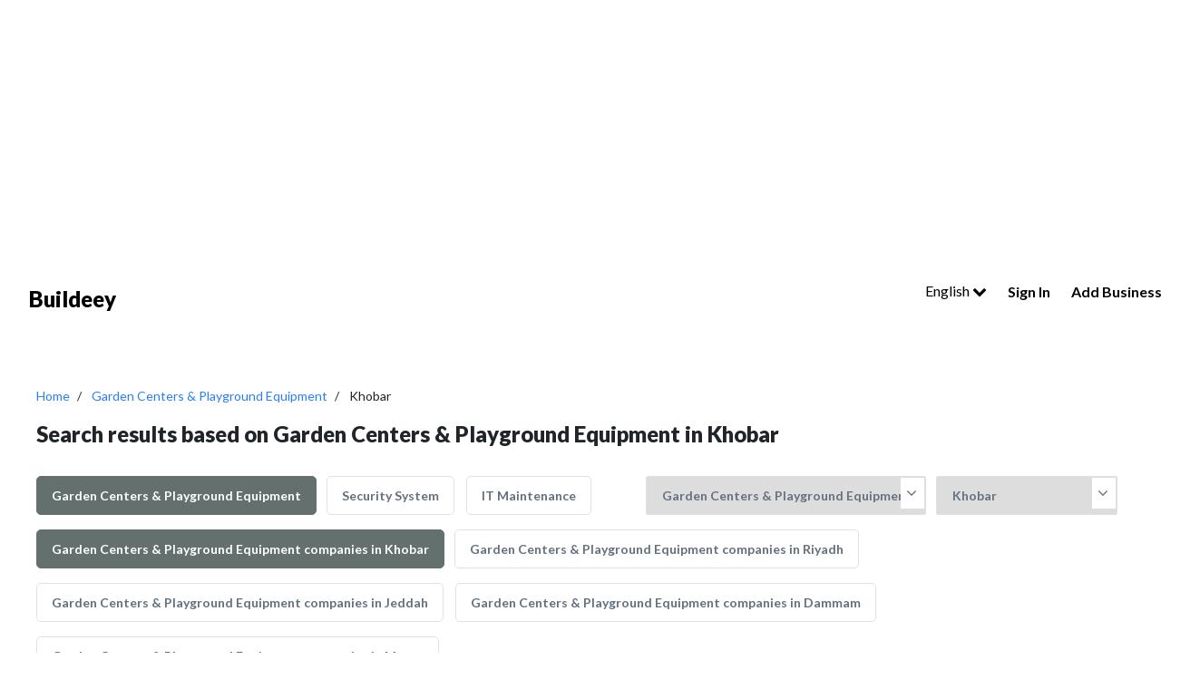

--- FILE ---
content_type: text/html; charset=UTF-8
request_url: https://buildeey.com/sa/garden-centers/khobar
body_size: 6844
content:
<!DOCTYPE html>
<html lang="en">
<head>
    <title>Top Garden Centers &amp; Playground Equipment companies in Khobar | Buildeey</title>
	<meta charset="utf-8">
    <meta content='width=device-width, initial-scale=1.0, maximum-scale=1.0, user-scalable=0, shrink-to-fit=no' name='viewport' />
    <link rel="apple-touch-icon" sizes="76x76" href="https://buildeey.com/favicon.ico">
    <link rel="icon" type="image/ico" href="https://buildeey.com/favicon.ico" />
    <meta http-equiv="X-UA-Compatible" content="IE=edge,chrome=1" />
    <meta name="csrf-token" content="9iirKahMw19On66eSCpydXETn3552KBkF4lYwJwB">
    <!-- vite style -->
    <link rel="preload" as="style" href="https://buildeey.com/build/assets/app-033aef45.css" /><link rel="preload" as="style" href="https://buildeey.com/build/assets/app-024f4368.css" /><link rel="modulepreload" href="https://buildeey.com/build/assets/app-0842a197.js" /><link rel="modulepreload" href="https://buildeey.com/build/assets/select2-07c86508.js" /><link rel="stylesheet" href="https://buildeey.com/build/assets/app-033aef45.css" /><link rel="stylesheet" href="https://buildeey.com/build/assets/app-024f4368.css" /><script type="module" src="https://buildeey.com/build/assets/app-0842a197.js"></script>    <meta name="description" content="Discover now the best latest added Garden Centers &amp; Playground Equipment companies in Khobar with Buildeey.">
    <meta name="keywords" content="">
    <!-- Google tag (gtag.js) -->

    <script type="text/javascript" async="" src="https://www.google-analytics.com/analytics.js"></script>
    <script async src="https://www.googletagmanager.com/gtag/js?id=G-7LSRP7CCY7"></script>
    <script>
      window.dataLayer = window.dataLayer || [];
      function gtag(){dataLayer.push(arguments);}
      gtag('js', new Date());
    
      gtag('config', 'G-7LSRP7CCY7');

    </script>
        <!-- fb -->
        <script type="application/ld+json">
            {"@context":"https://schema.org","@type":"Organization","name":"Buildeey","description":"buildeey.com is a one stop site for all your building needs and the first directory to find best professionals and suppliers for building projects","url":"https://buildeey.com","sameAs":["https://www.facebook.com/buildeey","https://www.instagram.com/buildeey?igshid=YmMyMTA2M2Y"]}}
            </script>

        <style >[wire\:loading], [wire\:loading\.delay], [wire\:loading\.inline-block], [wire\:loading\.inline], [wire\:loading\.block], [wire\:loading\.flex], [wire\:loading\.table], [wire\:loading\.grid], [wire\:loading\.inline-flex] {display: none;}[wire\:loading\.delay\.shortest], [wire\:loading\.delay\.shorter], [wire\:loading\.delay\.short], [wire\:loading\.delay\.long], [wire\:loading\.delay\.longer], [wire\:loading\.delay\.longest] {display:none;}[wire\:offline] {display: none;}[wire\:dirty]:not(textarea):not(input):not(select) {display: none;}input:-webkit-autofill, select:-webkit-autofill, textarea:-webkit-autofill {animation-duration: 50000s;animation-name: livewireautofill;}@keyframes livewireautofill { from {} }</style>
</head>
<body class="body en" >
    <script async src="https://pagead2.googlesyndication.com/pagead/js/adsbygoogle.js?client=ca-pub-4047645071142125"
     crossorigin="anonymous"></script>
    <!-- Ads header -->
    <ins class="adsbygoogle"
     style="display:block"
     data-ad-client="ca-pub-4047645071142125"
     data-ad-slot="5635130437"
     data-ad-format="auto"
      data-full-width-responsive="true"></ins>
    <script>
     (adsbygoogle = window.adsbygoogle || []).push({});
    </script>    <div id="app">
        <div class="mobile-nav">
	<a href="https://buildeey.com/sa" class="mobile-nav-brand">Buildeey</a>
	<ul class="mobile-nav-actions">
		<li id="sidenav-trigger"><i class="fa fa-bars"></i></li>
	</ul>
	<div class="mobile-search-frame">
		<div class="mobile-search-input-wrapper">
			<input class="mobile-search" placeholder="Search"/>
		</div>
		<button class="mobile-search-btn">Search</button>
	</div>
	<div class="mobile-sidenav-frame">
		<div class="mobile-sidenav">
			<ul class="mobile-sidenav-list no-border">
				<li>
    <div class="dropdown">
    <button class="btn btn-secondary dropdown-toggle" type="button" id="dropdownMenuButton3" data-toggle="dropdown" aria-haspopup="true" aria-expanded="false">
      English <i class="fa fa-chevron-down icon-right"></i>
    </button>
    <div class="dropdown-menu" aria-labelledby="dropdownMenuButton3">
              <a class="dropdown-item" href="https://buildeey.com/sa/garden-centers/khobar">English</a>
            <a class="dropdown-item" href="https://buildeey.com/sa-ar/garden-centers/khobar">Arabic</a>
          </div>
  </div></li>
<li><a href="https://buildeey.com/login">Sign In</a></li>

<li class="highlight"><a href="https://buildeey.com/company-register">Add Business</a></li>

			</ul>
		</div>
	</div>
</div>
<div class="page-header page-header-clean">
	<div class="ph-content">
		<div class="header-row">
			<div class="hr-col hr-col-1">
				<a href="https://buildeey.com/sa" class="ph-title">Buildeey</a>
			</div>
			<div class="hr-col hr-col-2">
				<div class="ph-actions">
					<ul class="ph-links dropdown">
						<li>
    <div class="dropdown">
    <button class="btn btn-secondary dropdown-toggle" type="button" id="dropdownMenuButton3" data-toggle="dropdown" aria-haspopup="true" aria-expanded="false">
      English <i class="fa fa-chevron-down icon-right"></i>
    </button>
    <div class="dropdown-menu" aria-labelledby="dropdownMenuButton3">
              <a class="dropdown-item" href="https://buildeey.com/sa/garden-centers/khobar">English</a>
            <a class="dropdown-item" href="https://buildeey.com/sa-ar/garden-centers/khobar">Arabic</a>
          </div>
  </div></li>
<li><a href="https://buildeey.com/login">Sign In</a></li>
<li class="highlight"><a href="https://buildeey.com/company-register">Add Business</a></li>
					</ul>
				</div>
			</div>
		</div>
	</div>
</div>        <div class="content">
            <div class="content">
  <div class="body-row">
    <div class="br-col br-col-full" id="">
      <ul class="profiles-breadcrumbs">
        <li><a href="https://buildeey.com/sa">Home</a></li>
        <li><a href="https://buildeey.com/sa/garden-centers">Garden Centers &amp; Playground Equipment</a></li>
        <li>Khobar</li>
      </ul>
            <h1 class="profiles-title">Search results based on Garden Centers &amp; Playground Equipment in Khobar</h1>
                  
            <div class="profiles-options">
        <div class="po-opts-frame">
    <div class="po-opts">
      <select id="categorySelecteor" class="redirect_to_selected">
        <option value="">All services</option>
                  <option  value="https://buildeey.com/sa/security-system">Security System</option>
                  <option  value="https://buildeey.com/sa/it-maintenance">IT Maintenance</option>
                  <option  value="https://buildeey.com/sa/home-automation">Home Automation</option>
                  <option  value="https://buildeey.com/sa/telecom-systems">Telecom Systems</option>
                  <option  value="https://buildeey.com/sa/cable-networking">Cable &amp; Networking</option>
                  <option  value="https://buildeey.com/sa/concrete-contractors">Concrete Contractors</option>
                  <option  value="https://buildeey.com/sa/demolition">Demolition</option>
                  <option  value="https://buildeey.com/sa/blocks-concrete-products">Blocks &amp; Concrete Products</option>
                  <option  value="https://buildeey.com/sa/structural-engineer">Structural Engineer</option>
                  <option  value="https://buildeey.com/sa/road-contractors">Road Contractors</option>
                  <option  value="https://buildeey.com/sa/pre-engineered-buildings">Pre - Engineered Buildings</option>
                  <option  value="https://buildeey.com/sa/steels-metals-construction">Steels &amp; Metals Construction</option>
                  <option  value="https://buildeey.com/sa/scaffolding">Scaffolding</option>
                  <option  value="https://buildeey.com/sa/soil-test">Soil Test</option>
                  <option  value="https://buildeey.com/sa/generator">Generator</option>
                  <option  value="https://buildeey.com/sa/heavy-equipments">Heavy Equipments</option>
                  <option  value="https://buildeey.com/sa/junk-removals">Junk Removals</option>
                  <option  value="https://buildeey.com/sa/waterproofing">Waterproofing</option>
                  <option  value="https://buildeey.com/sa/general-contractors">General Contractors</option>
                  <option  value="https://buildeey.com/sa/pre-fabricated-house">Pre - Fabricated House</option>
                  <option  value="https://buildeey.com/sa/portable-containers">Portable Containers</option>
                  <option  value="https://buildeey.com/sa/excavation">Excavation</option>
                  <option  value="https://buildeey.com/sa/foundation">Foundation</option>
                  <option  value="https://buildeey.com/sa/steel-metal-fabrication">Steel &amp; Metal Fabrication</option>
                  <option  value="https://buildeey.com/sa/drainage-system">Drainage System</option>
                  <option  value="https://buildeey.com/sa/airport-construction">Airport Construction</option>
                  <option  value="https://buildeey.com/sa/stone-marble">Stone &amp; Marble</option>
                  <option  value="https://buildeey.com/sa/wooden-products">Wooden Products</option>
                  <option  value="https://buildeey.com/sa/gypsum-products">Gypsum Products</option>
                  <option  value="https://buildeey.com/sa/building-material-suppliers">Building Material Suppliers</option>
                  <option  value="https://buildeey.com/sa/paint">Paint</option>
                  <option  value="https://buildeey.com/sa/lift-escalators">Lift &amp; Escalators</option>
                  <option  value="https://buildeey.com/sa/kitchen-bathroom">Kitchen &amp; Bathroom</option>
                  <option  value="https://buildeey.com/sa/fit-out-contractors">Fit - Out Contractors</option>
                  <option  value="https://buildeey.com/sa/specialist-contractors">Specialist Contractors</option>
                  <option  value="https://buildeey.com/sa/glass">Glass</option>
                  <option  value="https://buildeey.com/sa/kitchen-bathroom-accessories">Kitchen &amp; Bathroom Accessories</option>
                  <option  value="https://buildeey.com/sa/wall-wall-system-product">Wall &amp; Wall System Product</option>
                  <option  value="https://buildeey.com/sa/electrical-contractor">Electrical Contractor</option>
                  <option  value="https://buildeey.com/sa/mechanical">Mechanical</option>
                  <option  value="https://buildeey.com/sa/gypsum-work">Gypsum Work</option>
                  <option  value="https://buildeey.com/sa/window-suppliers">Window Suppliers</option>
                  <option  value="https://buildeey.com/sa/turn-key-contractors">Turn Key Contractors</option>
                  <option  value="https://buildeey.com/sa/door-suppliers">Door Suppliers</option>
                  <option  value="https://buildeey.com/sa/ironmongery">Ironmongery</option>
                  <option  value="https://buildeey.com/sa/fire-fighting-contractors">Fire Fighting Contractors</option>
                  <option  value="https://buildeey.com/sa/building-maintenance">Building Maintenance</option>
                  <option  value="https://buildeey.com/sa/permits-authority-approvals">Permits &amp; Authority Approvals</option>
                  <option  value="https://buildeey.com/sa/joinery">Carpentry and Joinery</option>
                  <option  value="https://buildeey.com/sa/roofing-system">Roofing System</option>
                  <option  value="https://buildeey.com/sa/aluminum">Aluminum</option>
                  <option  value="https://buildeey.com/sa/lighting">Lighting</option>
                  <option  value="https://buildeey.com/sa/railings">Railings</option>
                  <option  value="https://buildeey.com/sa/metal-supplier-contractor">Metal Supplier &amp; Contractor</option>
                  <option  value="https://buildeey.com/sa/manpower-solution">Manpower</option>
                  <option  value="https://buildeey.com/sa/home-solar-system">Home Solar System</option>
                  <option  value="https://buildeey.com/sa/facade-consulting">Facade Consulting</option>
                  <option  value="https://buildeey.com/sa/structural-engineer">Structural Engineer Consulting</option>
                  <option  value="https://buildeey.com/sa/electro-mechanical-consulting">Electro - Mechanical Consulting</option>
                  <option  value="https://buildeey.com/sa/road-consulting">Road Consulting</option>
                  <option  value="https://buildeey.com/sa/feasibility-studies">Feasibility Studies</option>
                  <option  value="https://buildeey.com/sa/project-management">Project Management</option>
                  <option  value="https://buildeey.com/sa/quality-controls">Quality Controls</option>
                  <option  value="https://buildeey.com/sa/environmental-consulting">Environmental Consulting</option>
                  <option  value="https://buildeey.com/sa/surveyors">Surveyors</option>
                  <option  value="https://buildeey.com/sa/safety-consulting">Safety Consulting</option>
                  <option  value="https://buildeey.com/sa/interior-design">Interior Design</option>
                  <option  value="https://buildeey.com/sa/drafting-services">Drafting Services</option>
                  <option  value="https://buildeey.com/sa/3d">3D Rendering and Visualizations</option>
                  <option  value="https://buildeey.com/sa/art">Art</option>
                  <option  value="https://buildeey.com/sa/model-makings">Model Makings</option>
                  <option  value="https://buildeey.com/sa/photography">Photography</option>
                  <option  value="https://buildeey.com/sa/architectural-design">Architectural Design</option>
                  <option  value="https://buildeey.com/sa/rental-furnitures">Rental Furnitures</option>
                  <option  value="https://buildeey.com/sa/event-management">Event Management</option>
                  <option  value="https://buildeey.com/sa/printing-services">Printing Services</option>
                  <option  value="https://buildeey.com/sa/stand-design">Stand Design</option>
                  <option  value="https://buildeey.com/sa/event-furniture-suppliers">Event Furniture Suppliers</option>
                  <option  value="https://buildeey.com/sa/landscape">Landscape</option>
                  <option  value="https://buildeey.com/sa/swimming-pools">Swimming Pools</option>
                  <option selected value="https://buildeey.com/sa/garden-centers">Garden Centers &amp; Playground Equipment</option>
                  <option  value="https://buildeey.com/sa/shades-pergolas">Shades &amp; Pergolas</option>
                  <option  value="https://buildeey.com/sa/fences-gates">Fences, Gates &amp; Garage System</option>
                  <option  value="https://buildeey.com/sa/walkways">Walkways</option>
                  <option  value="https://buildeey.com/sa/tiles-porcelain-mosaics">Tiles, Porcelain &amp; Mosaics</option>
                  <option  value="https://buildeey.com/sa/wood-flooring">Wood Flooring</option>
                  <option  value="https://buildeey.com/sa/carpet-rug">Carpet &amp; Rug</option>
                  <option  value="https://buildeey.com/sa/decorative-concrete-flooring">Decorative Concrete Flooring</option>
                  <option  value="https://buildeey.com/sa/vinyl-flooring">Vinyl Flooring</option>
                  <option  value="https://buildeey.com/sa/special-flooring">Special Flooring</option>
                  <option  value="https://buildeey.com/sa/cladding-materials">Cladding Materials</option>
                  <option  value="https://buildeey.com/sa/home-furnitures">Home Furnitures</option>
                  <option  value="https://buildeey.com/sa/office-furnitures">Office Furnitures</option>
                  <option  value="https://buildeey.com/sa/accesorries">Accessories</option>
                  <option  value="https://buildeey.com/sa/appliances">Appliances</option>
                  <option  value="https://buildeey.com/sa/curtains">Curtains</option>
                  <option  value="https://buildeey.com/sa/fabric-textile-supplier">Fabric &amp; Textile Supplier</option>
                  <option  value="https://buildeey.com/sa/chimneys-fireplace">Chimneys &amp; Fireplace</option>
                  <option  value="https://buildeey.com/sa/custom-made-furniture">Custom Made Furniture</option>
                  <option  value="https://buildeey.com/sa/cleaning-services">Cleaning Services</option>
                  <option  value="https://buildeey.com/sa/handyman">Handyman</option>
                  <option  value="https://buildeey.com/sa/ac-maintenance">AC Maintenance</option>
                  <option  value="https://buildeey.com/sa/locksmiths">Locksmiths</option>
                  <option  value="https://buildeey.com/sa/plumbing-maintenance">Plumbing Maintenance</option>
                  <option  value="https://buildeey.com/sa/electrical-maintenance">Electrical Maintenance</option>
                  <option  value="https://buildeey.com/sa/pest-control">Pest Control</option>
                  <option  value="https://buildeey.com/sa/home-security">Home Security</option>
                  <option  value="https://buildeey.com/sa/furniture-assembly">Furniture Assembly</option>
                  <option  value="https://buildeey.com/sa/home-maintenance">Home Maintenance</option>
                  <option  value="https://buildeey.com/sa/moving-services">Moving Services</option>
                  <option  value="https://buildeey.com/sa/marina">Marina</option>
                  <option  value="https://buildeey.com/sa/ship-maintenance">Ship Maintenance</option>
                  <option  value="https://buildeey.com/sa/yacht-interior">Yacht Interior</option>
                  <option  value="https://buildeey.com/sa/water-tank">Water Tank</option>
                  <option  value="https://buildeey.com/sa/hotel-supplies">Hotel Supplies</option>
                  <option  value="https://buildeey.com/sa/acoustic">Acoustic</option>
              </select>
      <i class="fa fa-angle-down" aria-hidden="true"></i>
    </div>
    <div class="po-opts">
      <!--<div class="title">Selected City</div>-->
      <select id="citySelecteor" class="redirect_to_selected">
        <option value="">All cities</option>
                    <option  value="https://buildeey.com/sa/city/riyadh">Riyadh</option>
         
                    <option  value="https://buildeey.com/sa/city/jeddah">Jeddah</option>
         
                    <option selected value="https://buildeey.com/sa/city/khobar">Khobar</option>
         
                    <option  value="https://buildeey.com/sa/city/dammam">Dammam</option>
         
                    <option  value="https://buildeey.com/sa/city/mecca">Mecca</option>
         
              </select>
      <i class="fa fa-angle-down" aria-hidden="true"></i>
    </div>
  </div>        <ul class="profiles-types">
          <li class="active">
            <a  href="https://buildeey.com/sa/garden-centers">Garden Centers &amp; Playground Equipment</a>
          </li>
                    <li>
            <a  href="https://buildeey.com/sa/security-system">Security System</a>
          </li>
                    <li>
            <a  href="https://buildeey.com/sa/it-maintenance">IT Maintenance</a>
          </li>
                  </ul>
       
        <ul class="profiles-types">
          <li class="active"><a href="https://buildeey.com/sa/garden-centers/khobar">
            Garden Centers &amp; Playground Equipment companies in Khobar
          </a></li>
                    <li >
            <a href="https://buildeey.com/sa/garden-centers/riyadh">
              Garden Centers &amp; Playground Equipment companies in Riyadh
            </a>
        </li>
                    <li >
            <a href="https://buildeey.com/sa/garden-centers/jeddah">
              Garden Centers &amp; Playground Equipment companies in Jeddah
            </a>
        </li>
                    <li >
            <a href="https://buildeey.com/sa/garden-centers/dammam">
              Garden Centers &amp; Playground Equipment companies in Dammam
            </a>
        </li>
                    <li >
            <a href="https://buildeey.com/sa/garden-centers/mecca">
              Garden Centers &amp; Playground Equipment companies in Mecca
            </a>
        </li>
                  </ul>
      </div>
 
      <div class="results-text ">There are 20 companies found in Garden Centers &amp; Playground Equipment</div>
    </div>
    <div class="br-col br-col-1">
    <div class="profile-section">
      <div class="ps-row">
        <div class="ps-col ps-col-1">
          <div
            class="ps-img-frame"
            style="
              background-image: url('https://buildeey.com/uploads/gallery/watad-energy%2Fwatad_dancing.png');
            "
          >
            <div class="ps-img-filter">
              <a href="https://buildeey.com/profile/watad-energy"
                ><img
                  class="ps-img"
                  src="https://buildeey.com/uploads/gallery/watad-energy%2Fwatad_dancing.png"
              /></a>
            </div>
          </div>
        </div>
        <div class="ps-col ps-col-2">
          <a
            href="https://buildeey.com/profile/watad-energy"
            class="ps-title"
            >watad energy</a
          >
          <div class="ps-loc">
            <i class="fas fa-map-marker-alt" aria-hidden="true"></i>
                        <a class="black" target="_blank" href="https://goo.gl/maps/ARAmwbNdMH7cgk9E7">
              https://goo.gl/maps/ARAmwbNdMH7cgk9E7 
            </a>
                        
          </div>
          <ul class="ps-links">
                        <li><a href="https://buildeey.com/sa/home-solar-system">Home Solar System</a></li>
                        <li><a href="#">Khobar</a></li>
          </ul>
          <div class="ps-services">
            <p>Services:</p>
            <ul class="pss-list">
                                          <li>
                <i class="fas fa-hard-hat" aria-hidden="true"></i
                >Home Solar System
              </li>
                            <li>
                <i class="fas fa-hard-hat" aria-hidden="true"></i
                >Garden Centers &amp; Playground Equipment
              </li>
                            <li>
                <i class="fas fa-hard-hat" aria-hidden="true"></i
                >Lighting
              </li>
                                        </ul>
          </div>
          <div class="ps-desc">
            Our company is characterized by genuinely global and cultural diversity. We have partners in almost... 
            <a href="https://buildeey.com/profile/watad-energy">See More</a>
          </div>
        </div>
        <div class="ps-col ps-col-3">
                    <div class="ps-bookmark">
            <i class="fa fa-bookmark" aria-hidden="true"></i>
            <span>Add to bookmark</span>
          </div>
                    <div
            class="ps-view ps-view-btn"
          >
            <i class="fa fa-phone" aria-hidden="true"></i>View Phone Number
          </div>
          <div class="ps-view ps-show-btn hidden" >
            <i class="fa fa-phone" aria-hidden="true"></i>00966 13-887-0349
          </div>
          <a
            class="ps-btn-link"
            href="https://buildeey.com/profile/watad-energy"
            ><button class="ps-btn">View Profile</button></a
          >
        </div>
      </div>
    </div>
        <div class="profile-section">
      <div class="ps-row">
        <div class="ps-col ps-col-1">
          <div
            class="ps-img-frame"
            style="
              background-image: url('/img/placeholder.webp');
            "
          >
            <div class="ps-img-filter">
              <a href="https://buildeey.com/profile/uu88"
                ><img
                  class="ps-img"
                  src="/img/placeholder.webp"
              /></a>
            </div>
          </div>
        </div>
        <div class="ps-col ps-col-2">
          <a
            href="https://buildeey.com/profile/uu88"
            class="ps-title"
            >uu88beer</a
          >
          <div class="ps-loc">
            <i class="fas fa-map-marker-alt" aria-hidden="true"></i>
                        <p class="oldadress black"> </p>
                        
          </div>
          <ul class="ps-links">
                        <li><a href="https://buildeey.com/sa/swimming-pools">Swimming Pools</a></li>
                        <li><a href="#">Khobar</a></li>
          </ul>
          <div class="ps-services">
            <p>Services:</p>
            <ul class="pss-list">
                                          <li>
                <i class="fas fa-hard-hat" aria-hidden="true"></i
                >Swimming Pools
              </li>
                            <li>
                <i class="fas fa-hard-hat" aria-hidden="true"></i
                >Garden Centers &amp; Playground Equipment
              </li>
                                        </ul>
          </div>
          <div class="ps-desc">
            Nh&amp;agrave; c&amp;aacute;i UU88 l&amp;agrave; một trong những nền tảng c&amp;aacute; cược trực tuyến uy t&amp;iacute;... 
            <a href="https://buildeey.com/profile/uu88">See More</a>
          </div>
        </div>
        <div class="ps-col ps-col-3">
                    <div class="ps-bookmark">
            <i class="fa fa-bookmark" aria-hidden="true"></i>
            <span>Add to bookmark</span>
          </div>
                    <div
            class="ps-view ps-view-btn"
          >
            <i class="fa fa-phone" aria-hidden="true"></i>View Phone Number
          </div>
          <div class="ps-view ps-show-btn hidden" >
            <i class="fa fa-phone" aria-hidden="true"></i>1111111112313
          </div>
          <a
            class="ps-btn-link"
            href="https://buildeey.com/profile/uu88"
            ><button class="ps-btn">View Profile</button></a
          >
        </div>
      </div>
    </div>
        <div class="profile-section">
      <div class="ps-row">
        <div class="ps-col ps-col-1">
          <div
            class="ps-img-frame"
            style="
              background-image: url('/img/placeholder.webp');
            "
          >
            <div class="ps-img-filter">
              <a href="https://buildeey.com/profile/uu88onl9"
                ><img
                  class="ps-img"
                  src="/img/placeholder.webp"
              /></a>
            </div>
          </div>
        </div>
        <div class="ps-col ps-col-2">
          <a
            href="https://buildeey.com/profile/uu88onl9"
            class="ps-title"
            >uu88onl9</a
          >
          <div class="ps-loc">
            <i class="fas fa-map-marker-alt" aria-hidden="true"></i>
                        <p class="oldadress black"> </p>
                        
          </div>
          <ul class="ps-links">
                        <li><a href="https://buildeey.com/sa/garden-centers">Garden Centers &amp; Playground Equipment</a></li>
                        <li><a href="#">Khobar</a></li>
          </ul>
          <div class="ps-services">
            <p>Services:</p>
            <ul class="pss-list">
                                          <li>
                <i class="fas fa-hard-hat" aria-hidden="true"></i
                >Garden Centers &amp; Playground Equipment
              </li>
                                        </ul>
          </div>
          <div class="ps-desc">
            uu88.com l&amp;agrave; một thương hiệu c&amp;aacute; cược trực tuyến trực thuộc tập đo&amp;agrave;n Wincapital đ... 
            <a href="https://buildeey.com/profile/uu88onl9">See More</a>
          </div>
        </div>
        <div class="ps-col ps-col-3">
                    <div class="ps-bookmark">
            <i class="fa fa-bookmark" aria-hidden="true"></i>
            <span>Add to bookmark</span>
          </div>
                    <div
            class="ps-view ps-view-btn"
          >
            <i class="fa fa-phone" aria-hidden="true"></i>View Phone Number
          </div>
          <div class="ps-view ps-show-btn hidden" >
            <i class="fa fa-phone" aria-hidden="true"></i>985632541
          </div>
          <a
            class="ps-btn-link"
            href="https://buildeey.com/profile/uu88onl9"
            ><button class="ps-btn">View Profile</button></a
          >
        </div>
      </div>
    </div>
        <div class="profile-section">
      <div class="ps-row">
        <div class="ps-col ps-col-1">
          <div
            class="ps-img-frame"
            style="
              background-image: url('/img/placeholder.webp');
            "
          >
            <div class="ps-img-filter">
              <a href="https://buildeey.com/profile/go88dcom9"
                ><img
                  class="ps-img"
                  src="/img/placeholder.webp"
              /></a>
            </div>
          </div>
        </div>
        <div class="ps-col ps-col-2">
          <a
            href="https://buildeey.com/profile/go88dcom9"
            class="ps-title"
            >go88dcom9</a
          >
          <div class="ps-loc">
            <i class="fas fa-map-marker-alt" aria-hidden="true"></i>
                        <p class="oldadress black"> </p>
                        
          </div>
          <ul class="ps-links">
                        <li><a href="https://buildeey.com/sa/garden-centers">Garden Centers &amp; Playground Equipment</a></li>
                        <li><a href="#">Khobar</a></li>
          </ul>
          <div class="ps-services">
            <p>Services:</p>
            <ul class="pss-list">
                                          <li>
                <i class="fas fa-hard-hat" aria-hidden="true"></i
                >Garden Centers &amp; Playground Equipment
              </li>
                                        </ul>
          </div>
          <div class="ps-desc">
            Go 88 l&amp;agrave; một cổng game b&amp;agrave;i trực tuyến uy t&amp;iacute;n, được đ&amp;ocirc;ng đảo người chơi tạ... 
            <a href="https://buildeey.com/profile/go88dcom9">See More</a>
          </div>
        </div>
        <div class="ps-col ps-col-3">
                    <div class="ps-bookmark">
            <i class="fa fa-bookmark" aria-hidden="true"></i>
            <span>Add to bookmark</span>
          </div>
                    <div
            class="ps-view ps-view-btn"
          >
            <i class="fa fa-phone" aria-hidden="true"></i>View Phone Number
          </div>
          <div class="ps-view ps-show-btn hidden" >
            <i class="fa fa-phone" aria-hidden="true"></i>0963254258
          </div>
          <a
            class="ps-btn-link"
            href="https://buildeey.com/profile/go88dcom9"
            ><button class="ps-btn">View Profile</button></a
          >
        </div>
      </div>
    </div>
        <div class="profile-section">
      <div class="ps-row">
        <div class="ps-col ps-col-1">
          <div
            class="ps-img-frame"
            style="
              background-image: url('/img/placeholder.webp');
            "
          >
            <div class="ps-img-filter">
              <a href="https://buildeey.com/profile/sbobetfutbol"
                ><img
                  class="ps-img"
                  src="/img/placeholder.webp"
              /></a>
            </div>
          </div>
        </div>
        <div class="ps-col ps-col-2">
          <a
            href="https://buildeey.com/profile/sbobetfutbol"
            class="ps-title"
            >sbobetfutbol</a
          >
          <div class="ps-loc">
            <i class="fas fa-map-marker-alt" aria-hidden="true"></i>
                        <p class="oldadress black"> </p>
                        
          </div>
          <ul class="ps-links">
                        <li><a href="https://buildeey.com/sa/garden-centers">Garden Centers &amp; Playground Equipment</a></li>
                        <li><a href="#">Khobar</a></li>
          </ul>
          <div class="ps-services">
            <p>Services:</p>
            <ul class="pss-list">
                                          <li>
                <i class="fas fa-hard-hat" aria-hidden="true"></i
                >Garden Centers &amp; Playground Equipment
              </li>
                                        </ul>
          </div>
          <div class="ps-desc">
            sbo bet được biết đến l&amp;agrave; một trong những nh&amp;agrave; c&amp;aacute;i c&amp;aacute; cược trực tuyến uy t... 
            <a href="https://buildeey.com/profile/sbobetfutbol">See More</a>
          </div>
        </div>
        <div class="ps-col ps-col-3">
                    <div class="ps-bookmark">
            <i class="fa fa-bookmark" aria-hidden="true"></i>
            <span>Add to bookmark</span>
          </div>
                    <div
            class="ps-view ps-view-btn"
          >
            <i class="fa fa-phone" aria-hidden="true"></i>View Phone Number
          </div>
          <div class="ps-view ps-show-btn hidden" >
            <i class="fa fa-phone" aria-hidden="true"></i>
          </div>
          <a
            class="ps-btn-link"
            href="https://buildeey.com/profile/sbobetfutbol"
            ><button class="ps-btn">View Profile</button></a
          >
        </div>
      </div>
    </div>
        <div class="profile-section">
      <div class="ps-row">
        <div class="ps-col ps-col-1">
          <div
            class="ps-img-frame"
            style="
              background-image: url('/img/placeholder.webp');
            "
          >
            <div class="ps-img-filter">
              <a href="https://buildeey.com/profile/patif"
                ><img
                  class="ps-img"
                  src="/img/placeholder.webp"
              /></a>
            </div>
          </div>
        </div>
        <div class="ps-col ps-col-2">
          <a
            href="https://buildeey.com/profile/patif"
            class="ps-title"
            >patif</a
          >
          <div class="ps-loc">
            <i class="fas fa-map-marker-alt" aria-hidden="true"></i>
                        <p class="oldadress black"> </p>
                        
          </div>
          <ul class="ps-links">
                        <li><a href="https://buildeey.com/sa/garden-centers">Garden Centers &amp; Playground Equipment</a></li>
                        <li><a href="#">Khobar</a></li>
          </ul>
          <div class="ps-services">
            <p>Services:</p>
            <ul class="pss-list">
                                          <li>
                <i class="fas fa-hard-hat" aria-hidden="true"></i
                >Garden Centers &amp; Playground Equipment
              </li>
                                        </ul>
          </div>
          <div class="ps-desc">
            

Kh&amp;ocirc;ng n&amp;ecirc;n đơn độc khi chơi XSMN thứ bảy

Xổ số miền Nam ng&amp;agrave;y thứ bảy lu&amp;oci... 
            <a href="https://buildeey.com/profile/patif">See More</a>
          </div>
        </div>
        <div class="ps-col ps-col-3">
                    <div class="ps-bookmark">
            <i class="fa fa-bookmark" aria-hidden="true"></i>
            <span>Add to bookmark</span>
          </div>
                    <div
            class="ps-view ps-view-btn"
          >
            <i class="fa fa-phone" aria-hidden="true"></i>View Phone Number
          </div>
          <div class="ps-view ps-show-btn hidden" >
            <i class="fa fa-phone" aria-hidden="true"></i>
          </div>
          <a
            class="ps-btn-link"
            href="https://buildeey.com/profile/patif"
            ><button class="ps-btn">View Profile</button></a
          >
        </div>
      </div>
    </div>
        <div class="profile-section">
      <div class="ps-row">
        <div class="ps-col ps-col-1">
          <div
            class="ps-img-frame"
            style="
              background-image: url('/img/placeholder.webp');
            "
          >
            <div class="ps-img-filter">
              <a href="https://buildeey.com/profile/zindo"
                ><img
                  class="ps-img"
                  src="/img/placeholder.webp"
              /></a>
            </div>
          </div>
        </div>
        <div class="ps-col ps-col-2">
          <a
            href="https://buildeey.com/profile/zindo"
            class="ps-title"
            >Zindo</a
          >
          <div class="ps-loc">
            <i class="fas fa-map-marker-alt" aria-hidden="true"></i>
                        <p class="oldadress black"> </p>
                        
          </div>
          <ul class="ps-links">
                        <li><a href="https://buildeey.com/sa/garden-centers">Garden Centers &amp; Playground Equipment</a></li>
                        <li><a href="#">Khobar</a></li>
          </ul>
          <div class="ps-services">
            <p>Services:</p>
            <ul class="pss-list">
                                          <li>
                <i class="fas fa-hard-hat" aria-hidden="true"></i
                >Garden Centers &amp; Playground Equipment
              </li>
                                        </ul>
          </div>
          <div class="ps-desc">
            Zindo l&amp;agrave; nền tảng c&amp;aacute; cược trực tuyến h&amp;agrave;ng đầu Ch&amp;acirc;u &amp;Aacute;, cung cấp kho... 
            <a href="https://buildeey.com/profile/zindo">See More</a>
          </div>
        </div>
        <div class="ps-col ps-col-3">
                    <div class="ps-bookmark">
            <i class="fa fa-bookmark" aria-hidden="true"></i>
            <span>Add to bookmark</span>
          </div>
                    <div
            class="ps-view ps-view-btn"
          >
            <i class="fa fa-phone" aria-hidden="true"></i>View Phone Number
          </div>
          <div class="ps-view ps-show-btn hidden" >
            <i class="fa fa-phone" aria-hidden="true"></i>
          </div>
          <a
            class="ps-btn-link"
            href="https://buildeey.com/profile/zindo"
            ><button class="ps-btn">View Profile</button></a
          >
        </div>
      </div>
    </div>
        <div class="profile-section">
      <div class="ps-row">
        <div class="ps-col ps-col-1">
          <div
            class="ps-img-frame"
            style="
              background-image: url('/img/placeholder.webp');
            "
          >
            <div class="ps-img-filter">
              <a href="https://buildeey.com/profile/ftg"
                ><img
                  class="ps-img"
                  src="/img/placeholder.webp"
              /></a>
            </div>
          </div>
        </div>
        <div class="ps-col ps-col-2">
          <a
            href="https://buildeey.com/profile/ftg"
            class="ps-title"
            >ftg</a
          >
          <div class="ps-loc">
            <i class="fas fa-map-marker-alt" aria-hidden="true"></i>
                        <p class="oldadress black"> </p>
                        
          </div>
          <ul class="ps-links">
                        <li><a href="https://buildeey.com/sa/garden-centers">Garden Centers &amp; Playground Equipment</a></li>
                        <li><a href="#">Khobar</a></li>
          </ul>
          <div class="ps-services">
            <p>Services:</p>
            <ul class="pss-list">
                                          <li>
                <i class="fas fa-hard-hat" aria-hidden="true"></i
                >Garden Centers &amp; Playground Equipment
              </li>
                                        </ul>
          </div>
          <div class="ps-desc">
            Căn hộ Studio Vinhome Đan Phượng H&amp;agrave; Nội Vin Wonder Park

Căn hộ Studio Vinhome Đan Phượng h... 
            <a href="https://buildeey.com/profile/ftg">See More</a>
          </div>
        </div>
        <div class="ps-col ps-col-3">
                    <div class="ps-bookmark">
            <i class="fa fa-bookmark" aria-hidden="true"></i>
            <span>Add to bookmark</span>
          </div>
                    <div
            class="ps-view ps-view-btn"
          >
            <i class="fa fa-phone" aria-hidden="true"></i>View Phone Number
          </div>
          <div class="ps-view ps-show-btn hidden" >
            <i class="fa fa-phone" aria-hidden="true"></i>
          </div>
          <a
            class="ps-btn-link"
            href="https://buildeey.com/profile/ftg"
            ><button class="ps-btn">View Profile</button></a
          >
        </div>
      </div>
    </div>
        <div class="profile-section">
      <div class="ps-row">
        <div class="ps-col ps-col-1">
          <div
            class="ps-img-frame"
            style="
              background-image: url('/img/placeholder.webp');
            "
          >
            <div class="ps-img-filter">
              <a href="https://buildeey.com/profile/hdbetone"
                ><img
                  class="ps-img"
                  src="/img/placeholder.webp"
              /></a>
            </div>
          </div>
        </div>
        <div class="ps-col ps-col-2">
          <a
            href="https://buildeey.com/profile/hdbetone"
            class="ps-title"
            >hdbetone</a
          >
          <div class="ps-loc">
            <i class="fas fa-map-marker-alt" aria-hidden="true"></i>
                        <p class="oldadress black"> </p>
                        
          </div>
          <ul class="ps-links">
                        <li><a href="https://buildeey.com/sa/garden-centers">Garden Centers &amp; Playground Equipment</a></li>
                        <li><a href="#">Khobar</a></li>
          </ul>
          <div class="ps-services">
            <p>Services:</p>
            <ul class="pss-list">
                                          <li>
                <i class="fas fa-hard-hat" aria-hidden="true"></i
                >Garden Centers &amp; Playground Equipment
              </li>
                            <li>
                <i class="fas fa-hard-hat" aria-hidden="true"></i
                >Swimming Pools
              </li>
                                        </ul>
          </div>
          <div class="ps-desc">
            HDBET &amp;ndash; Cập nhật link v&amp;agrave;o nh&amp;agrave; c&amp;aacute;i Hdbet.com mới nhất 2025. Với sự uy t&amp;ia... 
            <a href="https://buildeey.com/profile/hdbetone">See More</a>
          </div>
        </div>
        <div class="ps-col ps-col-3">
                    <div class="ps-bookmark">
            <i class="fa fa-bookmark" aria-hidden="true"></i>
            <span>Add to bookmark</span>
          </div>
                    <div
            class="ps-view ps-view-btn"
          >
            <i class="fa fa-phone" aria-hidden="true"></i>View Phone Number
          </div>
          <div class="ps-view ps-show-btn hidden" >
            <i class="fa fa-phone" aria-hidden="true"></i>0966777808
          </div>
          <a
            class="ps-btn-link"
            href="https://buildeey.com/profile/hdbetone"
            ><button class="ps-btn">View Profile</button></a
          >
        </div>
      </div>
    </div>
        <div class="profile-section">
      <div class="ps-row">
        <div class="ps-col ps-col-1">
          <div
            class="ps-img-frame"
            style="
              background-image: url('/img/placeholder.webp');
            "
          >
            <div class="ps-img-filter">
              <a href="https://buildeey.com/profile/thabet789net1"
                ><img
                  class="ps-img"
                  src="/img/placeholder.webp"
              /></a>
            </div>
          </div>
        </div>
        <div class="ps-col ps-col-2">
          <a
            href="https://buildeey.com/profile/thabet789net1"
            class="ps-title"
            >thabet789net1</a
          >
          <div class="ps-loc">
            <i class="fas fa-map-marker-alt" aria-hidden="true"></i>
                        <p class="oldadress black"> </p>
                        
          </div>
          <ul class="ps-links">
                        <li><a href="https://buildeey.com/sa/garden-centers">Garden Centers &amp; Playground Equipment</a></li>
                        <li><a href="#">Khobar</a></li>
          </ul>
          <div class="ps-services">
            <p>Services:</p>
            <ul class="pss-list">
                                          <li>
                <i class="fas fa-hard-hat" aria-hidden="true"></i
                >Garden Centers &amp; Playground Equipment
              </li>
                                        </ul>
          </div>
          <div class="ps-desc">
            Hội vi&amp;ecirc;n VIP Thabet: Đặc Quyền v&amp;agrave; Lợi &amp;Iacute;ch D&amp;agrave;nh Ri&amp;ecirc;ng Cho Bạn

Tha... 
            <a href="https://buildeey.com/profile/thabet789net1">See More</a>
          </div>
        </div>
        <div class="ps-col ps-col-3">
                    <div class="ps-bookmark">
            <i class="fa fa-bookmark" aria-hidden="true"></i>
            <span>Add to bookmark</span>
          </div>
                    <div
            class="ps-view ps-view-btn"
          >
            <i class="fa fa-phone" aria-hidden="true"></i>View Phone Number
          </div>
          <div class="ps-view ps-show-btn hidden" >
            <i class="fa fa-phone" aria-hidden="true"></i>
          </div>
          <a
            class="ps-btn-link"
            href="https://buildeey.com/profile/thabet789net1"
            ><button class="ps-btn">View Profile</button></a
          >
        </div>
      </div>
    </div>
      
    <div class="profiles-footer">
      <div class="pf-info">1-10 of 20 results</div>
      <ul class="pagination">
  <li>
        <a class="disabled"
      ><i class="fa fa-chevron-left" aria-hidden="true"></i
    ></a>
     
  </li>
                                                                  <li class="active "><a >1</a></li>
                                                                <li><a href="https://buildeey.com/sa/garden-centers/khobar?page=2">2</a></li>
                                    
  <li>
        <a
    href="https://buildeey.com/sa/garden-centers/khobar?page=2"
    ><i class="fa fa-chevron-right" aria-hidden="true"></i
    ></a>
      </li>
</ul>

    </div>

  </div>
    <div class="br-col br-col-2">
    <div class="bposter">
      <img
        class="bposter-img"
        src="https://buildeey.com/assets/images/bpic.jpg"
      />
      <div class="bposter-title"></div>
      <div class="bposter-subtitle">Join your business now</div>
      <a href="https://buildeey.com/company-register"><button class="bposter-btn">Join Now</button></a>
    </div>

  </div>            
      </div>
</div>
        </div>
        <footer class="footer-frame footer-frame-short">
	<div class="errors">
			</div>
	<div class="footer-content">
		<div class="footer-header">
			<div class="fh-title">Buildeey.com</div>
			<div class="fh-opts">
				<div class="footer-dd">
    <img class="fdd-img" src="https://buildeey.com/uploads/ctry_flags/Saudi%20Arabia.webp"/>
    <select class="country-selector redirect_to_selected" aria-labelledby="country selector">
                <option    value="https://buildeey.com/ae">UAE</option>
                <option  selected  value="https://buildeey.com/sa">Saudi Arabia</option>
                <option    value="https://buildeey.com/kw">Kuwait</option>
                <option    value="https://buildeey.com/qa">Qatar</option>
                <option    value="https://buildeey.com/bh">Bahrain</option>
                <option    value="https://buildeey.com/om">Oman</option>
                <option    value="https://buildeey.com/eg">Egypt</option>
                <option    value="https://buildeey.com/ph">Philippines</option>
                <option    value="https://buildeey.com/id">Indonesia</option>
                <option    value="https://buildeey.com/my">Malaysia</option>
                <option    value="https://buildeey.com/jo">Jordan</option>
                <option    value="https://buildeey.com/lb">Lebanon</option>
                <option    value="https://buildeey.com/ly">Libya</option>
                <option    value="https://buildeey.com/tn">Tunisia</option>
            </select>
</div>
				<div class="footer-dd">
    <select class="country-selector redirect_to_selected" aria-label="language selector" >
         
        <option selected  value="https://buildeey.com/sa/garden-centers/khobar" >English</option>
         
        <option   value="https://buildeey.com/sa-ar/garden-centers/khobar" >Arabic</option>
            </select>
</div>			</div>
		</div>
		<div class="footer-end-short">
			<ul class="footer-links-short">
				<li><a href="https://buildeey.com/about">About</a></li>
								<li><a href="https://buildeey.com/company-register">Add Business</a></li>
								<li><a href="https://buildeey.com/calculators">Calculators</a></li>
				<li><a href="https://buildeey.com/blog">Blog</a></li>
				<li><a href="https://buildeey.com/faqs">FAQs</a></li>
			</ul>
			<span class="copyright">Copyright © Buildeey Tech Buildeey logo, and related marks</span>
		</div>
	</div>
</footer>       
    </div>
    <script src="/livewire/livewire.js?id=90730a3b0e7144480175" data-turbo-eval="false" data-turbolinks-eval="false" ></script><script data-turbo-eval="false" data-turbolinks-eval="false" >window.livewire = new Livewire();window.Livewire = window.livewire;window.livewire_app_url = '';window.livewire_token = '9iirKahMw19On66eSCpydXETn3552KBkF4lYwJwB';window.deferLoadingAlpine = function (callback) {window.addEventListener('livewire:load', function () {callback();});};let started = false;window.addEventListener('alpine:initializing', function () {if (! started) {window.livewire.start();started = true;}});document.addEventListener("DOMContentLoaded", function () {if (! started) {window.livewire.start();started = true;}});</script>
<script defer src="https://static.cloudflareinsights.com/beacon.min.js/vcd15cbe7772f49c399c6a5babf22c1241717689176015" integrity="sha512-ZpsOmlRQV6y907TI0dKBHq9Md29nnaEIPlkf84rnaERnq6zvWvPUqr2ft8M1aS28oN72PdrCzSjY4U6VaAw1EQ==" data-cf-beacon='{"version":"2024.11.0","token":"f78e3e2a8adb4ccd857c5e51700afa53","r":1,"server_timing":{"name":{"cfCacheStatus":true,"cfEdge":true,"cfExtPri":true,"cfL4":true,"cfOrigin":true,"cfSpeedBrain":true},"location_startswith":null}}' crossorigin="anonymous"></script>
</body>
</html>

--- FILE ---
content_type: text/html; charset=utf-8
request_url: https://www.google.com/recaptcha/api2/aframe
body_size: 266
content:
<!DOCTYPE HTML><html><head><meta http-equiv="content-type" content="text/html; charset=UTF-8"></head><body><script nonce="WpmVdr7gwz11v_s7nURPgw">/** Anti-fraud and anti-abuse applications only. See google.com/recaptcha */ try{var clients={'sodar':'https://pagead2.googlesyndication.com/pagead/sodar?'};window.addEventListener("message",function(a){try{if(a.source===window.parent){var b=JSON.parse(a.data);var c=clients[b['id']];if(c){var d=document.createElement('img');d.src=c+b['params']+'&rc='+(localStorage.getItem("rc::a")?sessionStorage.getItem("rc::b"):"");window.document.body.appendChild(d);sessionStorage.setItem("rc::e",parseInt(sessionStorage.getItem("rc::e")||0)+1);localStorage.setItem("rc::h",'1769072762665');}}}catch(b){}});window.parent.postMessage("_grecaptcha_ready", "*");}catch(b){}</script></body></html>